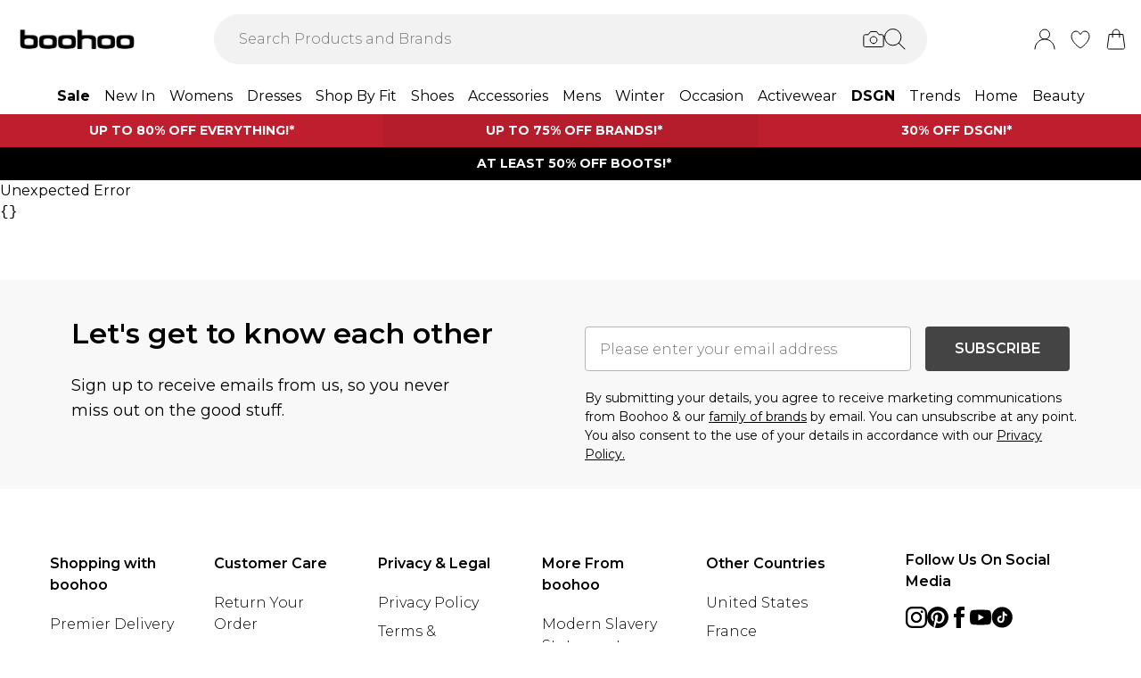

--- FILE ---
content_type: application/javascript
request_url: https://www.boohoo.com/build/_shared/chunk-RQBF6HX5.js
body_size: 1782
content:
import{a as U}from"/build/_shared/chunk-B235GSE4.js";import{a as b}from"/build/_shared/chunk-GCMBBLZC.js";import{a as L}from"/build/_shared/chunk-BOZWBMPD.js";import{a as Y}from"/build/_shared/chunk-NXXV73JV.js";import{c as N}from"/build/_shared/chunk-Q3IECNXJ.js";var Z={desktop:"lg",tablet:"md",mobile:"md"},_=["mobile","tablet","desktop"],P=()=>{let d=(s,e,i)=>s&&e&&i?Math.round(e/s*i):0,m=({media:s,width:e,maxPixelDensity:i=2,mediaQuery:o,aspectRatio:l,quality:t})=>{var a,n,r;return{...s,url:(s==null?void 0:s.url)||(s==null?void 0:s.thumb),...o&&{media:o},width:e,height:l?e*l:d((a=s==null?void 0:s.metaData)==null?void 0:a.intrinsicWidth,(n=s==null?void 0:s.metaData)==null?void 0:n.intrinsicHeight,e),maxPixelDensity:i,quality:t,...(s==null?void 0:s.__typename)==="ImageMediaItem"&&{format:(r=s.metaData)==null?void 0:r.format}}},g=({media:s,widths:e,maxPixelDensity:i=2,breakpoints:o,aspectRatio:l,quality:t})=>{if(!s)return null;let a=[];for(let n in e)a.push(Array.isArray(e[n])?e[n].map(r=>({...r,key:n})):[{width:e[n],key:n,breakpoint:o==null?void 0:o[Z[n]]}]);return a=a.flat(),a.every(n=>n.breakpoint)&&(a=f(a.sort((n,r)=>n.breakpoint-r.breakpoint||_.indexOf(n.key||"desktop")-_.indexOf(r.key||"desktop")||n.width-r.width)).reverse()),a.map(n=>{var r;return m({media:(r=s[n.key])!=null?r:s.desktop,width:n.width,maxPixelDensity:i,mediaQuery:n.mediaQuery,aspectRatio:l,quality:t})})},u=({widths:s,media:e})=>Object.keys(s).reduce((i,o)=>{var l,t,a,n,r,h,M,C,R,k,v,$,w,D;return{...i,[o]:{width:s[o],height:d(((a=(t=(l=e[o])!=null?l:e.desktop)==null?void 0:t.metaData)==null?void 0:a.intrinsicWidth)||((M=(h=(r=(n=e[o])!=null?n:e.desktop)==null?void 0:r.videoMedia)==null?void 0:h[0])==null?void 0:M.intrinsicWidth),((k=(R=(C=e[o])!=null?C:e.desktop)==null?void 0:R.metaData)==null?void 0:k.intrinsicHeight)||((D=(w=($=(v=e[o])!=null?v:e.desktop)==null?void 0:$.videoMedia)==null?void 0:w[0])==null?void 0:D.intrinsicHeight),s[o])}}},{}),x=s=>`(min-width: ${s+1}px)`,W=s=>`(max-width: ${s}px)`,A=(s,e)=>`(min-width: ${s+1}px) and (max-width: ${e}px)`,f=s=>s.map((e,i)=>i===0?{...e,mediaQuery:W(e.breakpoint)}:s.length===i+1?{...e,mediaQuery:x(e.breakpoint)}:{...e,mediaQuery:A(e.breakpoint,s[i+1].breakpoint)});return{getAspectRatioHeight:d,createResponsiveImageSrc:g,createResponsiveMediaSizes:u}};var J=N(Y());var p=N(L()),S=({price:d,wasPrice:m,minWasPrice:g,percentageSaving:u,priceSavingInline:x=!1,isNegative:W,isFree:A,isAbTest:f,className:s="",lineBreakPrice:e,hideProductSaving:i=!1,onProductPage:o=!1,wrapWasPrice:l,exactPriceBySelectedSizeFacet:t,showNewPecentageSaving:a,isPDPGridViewCard:n})=>{var V,Q,H,q,T,j;let r=(0,J.useContext)(U),h=u,M=d.includes(" - "),R=(m?parseFloat(String(m).replace(/[^0-9.]+/g,"")):0)>0,k=()=>{var I,y;return a?u!=null&&u.toLowerCase().includes("up to")?t?t==null?void 0:t.savingPercentage:u:u!=null&&u.includes("Save")?`-${(y=(I=u.split("Save")[1])==null?void 0:I.trim())==null?void 0:y.replace(/[()]/g,"")}`:t?t==null?void 0:t.savingPercentage:u:t?t==null?void 0:t.savingPercentage:u},v=()=>{var G,O,E;if(!h||i||!u)return null;let I=`${s} text-red-500`;(O=(G=r.theming)==null?void 0:G.PDP)!=null&&O.useBoxStyledDiscount&&(I="border border-black text-xs p-2 h-[30px] flex items-center justify-center");let y=x&&o,K=x&&!o,X=(E=k())!=null?E:"N/A";return y||K?(0,p.jsx)(b,{"data-test-id":"product-price-saving",as:"span",className:I,children:X}):null},$=f?"flex flex-row flex-wrap":"",w=o?`flex flex-wrap items-baseline min-w-0 gap-2 ${(Q=(V=r.theming)==null?void 0:V.PDP)!=null&&Q.useBoxStyledDiscount?"items-center":""} ${M&&l?"flex-col":""} `:`${(q=(H=r.theming)==null?void 0:H.PDP)!=null&&q.useBoxStyledDiscount?"flex flex-row items-center":""} ${M&&l?"flex flex-col":""}`,D=`${$} ${w}`;return(0,p.jsxs)("div",{className:`${l?"flex flex-col":"sm:flex sm:flex-col md:flex md:flex-row"} items-baseline justify-between ${s} ${e?"flex-wrap":""}`,style:a?{display:"flex",justifyContent:"flex-start"}:{},children:[(0,p.jsxs)("div",{className:D,children:[(0,p.jsx)(b,{"data-test-id":"product-price-current",className:`font-semibold ${s} ${h?`${m?"mr-2":""} ${i?"text-black":"text-red-500"}`:""} ${f?"whitespace-nowrap":""}`,children:A?"FREE":(0,p.jsxs)(p.Fragment,{children:[W&&"-",t?t==null?void 0:t.centamount:d]})}),h&&m&&R&&!i&&g&&g!==m&&!t?(0,p.jsxs)("div",{className:"line-through flex items-center",children:[(0,p.jsx)(b,{"data-test-id":"product-min-price-was",className:`${f?"mr-2":""}`,children:g}),!f&&(0,p.jsxs)(p.Fragment,{children:[(0,p.jsx)("span",{className:"mx-1",children:"-"}),(0,p.jsx)(b,{"data-test-id":"product-max-price-was",children:m})]})]}):R&&(0,p.jsx)(b,{"data-test-id":"product-max-price-was",className:`${s} mr-2 line-through`,children:t?t==null?void 0:t.wasprice:m}),o&&!n&&v()]}),!o&&!n&&!((j=(T=r.theming)==null?void 0:T.PLP)!=null&&j.hideDiscount)&&v()]})};export{P as a,S as b};
